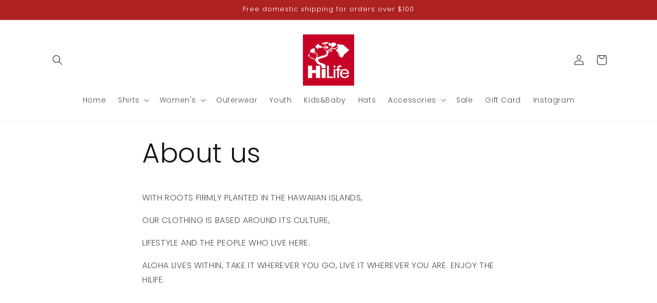

--- FILE ---
content_type: application/javascript
request_url: https://cdn.secomapp.com/promotionpopup/cdn/allshops/hilife-store/1648176439.js?shop=hilife-store.myshopify.com
body_size: -57
content:
if(typeof SCAPP==="undefined"){SCAPP={version:1,activated:0,created:1637082000};}
SCAPP.popups={};
SCAPP.filter={"home":null,"cart_empty":null,"cart_nonempty":null,"cart_specific":null,"specific":null,"all":null,"open":null,"leave":null};;
